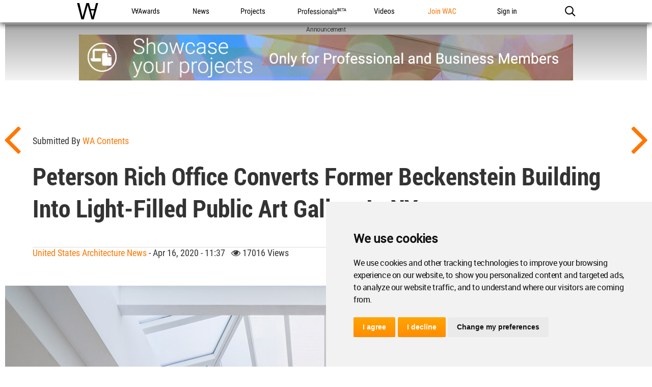

--- FILE ---
content_type: text/html; charset=UTF-8
request_url: https://worldarchitecture.org/architecture-news/efhhc/peterson-rich-office-converts-former-beckenstein-building-into-lightfilled-public-art-gallery-in-ny.html
body_size: 13822
content:
<!doctype html>
<html class="no-js" lang="en" dir="ltr">
<head>
    <link rel="canonical" href="https://worldarchitecture.org/architecture-news/efhhc/peterson-rich-office-converts-former-beckenstein-building-into-lightfilled-public-art-gallery-in-ny.html">
    <base href='https://worldarchitecture.org/'/>
    <meta charset="utf-8">
    <meta http-equiv="Cache-Control" content="max-age=31536000">
    <title>Peterson Rich Office converts former Beckenstein Building into light-filled public art gallery in NY</title>
    <meta name="description" content="The World Architecture Community has enabled architects around the globe to share, collaborate and showcase their work since 2006. The renowned WA Awards competition, which showcases the projects of our community members runs three times a year.">
    <link href="https://worldarchitecture.org/architecture-news/efhhc/peterson-rich-office-converts-former-beckenstein-building-into-lightfilled-public-art-gallery-in-ny.html" rel="alternate" hreflang="x-default">
    <link href="https://worldarchitecture.org/architecture-news/efhhc/peterson-rich-office-converts-former-beckenstein-building-into-lightfilled-public-art-gallery-in-ny.html" hreflang="en" rel="alternate">
    <meta http-equiv="Content-Language" content="en-us">
    <meta name="google-site-verification" content="SKhnOaz8dpNp6z_k-KR2K957FP5q9HmpdbTvcyZfAyw">
    <meta name="alexaVerifyID" content="GeWat181U0YzA0F649bRViWudyM">
    <meta name="msvalidate.01" content="70CCCC7B77082FEFFB3A0387DB9DB081">
    <meta name="y_key" content="75c7c7af3760a884">
    <meta name="p:domain_verify" content="94f7e265349fe4e35dc7b43619343bce">
    <meta name="_mg-domain-verification" content="a11cc34881236901e5f66a1fb3574a0f" />
    <meta property="fb:app_id" content="578816878961081">
    <meta name="robots" content="index, follow">
    <meta name="googlebot" content="index, follow">
    <meta name="classification" content="architecture">
    <meta name="viewport" content="width=device-width, initial-scale=1.0, minimal-ui">
    <meta http-equiv="X-UA-Compatible" content="IE=edge,chrome=1"> 
    <style type="text/css">
                @import url('https://worldarchitecture.org/v3folder/www_innocent/cdn.worldarchitecture.org/js-css/css/bootstrap.css');
                @import url('https://worldarchitecture.org/v3folder/WAC-2017/CSS/font-awesome.min.css?v=1.02');
        @import url('https://worldarchitecture.org/v3folder/WAC-2017/CSS/WAC2017.css?v=1.10');
        @import url('https://worldarchitecture.org/v3folder/WAC-2017/CSS/WACNav.css?v=1.16');
        @import url('https://worldarchitecture.org/v3folder/WAC-2017/CSS/WACFooter.css');
    </style>  
    <script src="https://worldarchitecture.org/v3folder/WAC-2017/Scripts/WACHead.js" type="text/javascript" charset="utf-8"></script>
    <script src="https://worldarchitecture.org/wac/svs/jvscrpt/wa-tools.js?v=3.58"></script>
    <script src="https://worldarchitecture.org/wac/svs/jvscrpt/jquery.min.js"></script>
            <meta name="title" property="og:title" content="Peterson Rich Office converts former Beckenstein Building into light-filled public art gallery in NY">
    <meta name="description" property="og:description" content="World Architecture Community News - Peterson Rich Office converts former Beckenstein Building into light-filled public art gallery in NY">
    <meta name="url" property="og:url" content="https://worldarchitecture.org/architecture-news/efhhc/peterson-rich-office-converts-former-beckenstein-building-into-lightfilled-public-art-gallery-in-ny.html">
    <meta name="locale" property="og:locale" content="en_EU">
    <meta name="image" property="og:image" content="https://worldarchitecture.org/files/ampcimg/?file=pro_perrotin_0123.jpg">
    <meta name="type" property="og:type" content="website">
    <meta name="site_name" property="og:site_name" content="World Architecture Community">
    <meta name="twitter:card" content="summary_large_image">
    <meta name="twitter:site" content="@wacommunity">
    <meta name="twitter:title" content="Peterson Rich Office converts former Beckenstein Building into light-filled public art gallery in NY">
    <meta name="twitter:description" content="World Architecture Community News - Peterson Rich Office converts former Beckenstein Building into light-filled public art gallery in NY">
    <meta name="twitter:image:src" content="https://worldarchitecture.org/files/ampcimg/?file=pro_perrotin_0123.jpg">
    <meta name="twitter:url" content="https://worldarchitecture.org/architecture-news/efhhc/peterson-rich-office-converts-former-beckenstein-building-into-lightfilled-public-art-gallery-in-ny.html">                                                                                                
    <meta name="twitter:domain" content="https://worldarchitecture.org/">
    <meta name="twitter:creator" content="@wacommunity">
    <script data-schema="newsarticle" type="application/ld+json">{"@context":"http://schema.org","@type":"NewsArticle","mainEntityOfPage": {"@type": "WebPage", "@id": ""},"headline": "Peterson Rich Office converts former Beckenstein Building into light-filled public art gallery in NY","image": ["https://worldarchitecture.org/files/ampcimg/?file=pro_perrotin_0123.jpg"],"datePublished": "2020-04-16T11:37:20-07:00","dateModified": "2020-04-16T11:37:20-07:00","author": {"@type": "Person","name":"WA Contents"},"publisher": {"@type": "Organization","name": "World Architecture Community","logo": {"@type": "ImageObject", "url": "https://worldarchitecture.org/v3folder/WAC-2017/Images/open-graph-logo.png"}}, "description": "World Architecture Community News - Peterson Rich Office converts former Beckenstein Building into light-filled public art gallery in NY"}</script>
        <script data-schema="organization" type="application/ld+json">{"@context":"http://schema.org","@type":"Organization","name":"worldarchitecture.org", "url":"https://worldarchitecture.org/","logo":"https://worldarchitecture.org/wac/svs/html/logo.gif","sameAs":["https://www.instagram.com/wacommunity/","https://vimeo.com/worldarchitecture","https://www.linkedin.com/company/world-architecture-community","https://www.facebook.com/WorldArchitectureCommunity/","https://www.twitter.com/wacommunity"]}</script>
    <link rel="apple-touch-icon" sizes="180x180" href="https://worldarchitecture.org/wac/favicons/apple-touch-icon.png?v=9BaxMYeWJ4">
    <link rel="icon" type="image/png" href="https://worldarchitecture.org/wac/favicons/favicon-32x32.png?v=9BaxMYeWJ4" sizes="32x32">
    <link rel="icon" type="image/png" href="https://worldarchitecture.org/wac/favicons/favicon-16x16.png?v=9BaxMYeWJ4" sizes="16x16">
    <link rel="manifest" href="https://worldarchitecture.org/wac/favicons/manifest.json?v=9BaxMYeWJ4">
    <link rel="mask-icon" href="https://worldarchitecture.org/wac/favicons/safari-pinned-tab.svg?v=9BaxMYeWJ4" color="#5bbad5">
    <link rel="shortcut icon" href="https://worldarchitecture.org/wac/favicons/favicon.ico?v=9BaxMYeWJ4">
    <meta name="apple-mobile-web-app-title" content="worldarchitecture">
    <meta name="application-name" content="worldarchitecture">
    <meta name="theme-color" content="#ffffff">
    <link rel="alternate" type="application/rss+xml" title="RSS 2.0" href="/feed">
    <link rel="alternate" type="application/rss+xml" title="RSS .92" href="/feed">
    <link title="world architecture" rel="search" type="application/opensearchdescription+xml" href="https://worldarchitecture.org/wac/search/opensearch.xml">  
    <script type="application/ld+json">{"@context":"http://schema.org","@type":"WebSite","url":"https://worldarchitecture.org/","potentialAction":{"@type":"SearchAction","target":"https://worldarchitecture.org/search/?q={search_term_string}","query-input":"required name=search_term_string"}}</script>
    <script type="text/javascript">function changethiscolor(idi){if (idi==2 || idi==4) {document.getElementById('eduntce').style.color='yellow'} else {document.getElementById('eduntce').style.color='white'}} function changethisnotice(idi,ibi,ici){if (idi==2 || idi==4) {document.getElementById(ibi).style.display='inline-block';} else {document.getElementById(ibi).style.display='none';}}</script>
    <style type="text/css">.fa-arrow-up{font-size:3em !important;padding-right:0.5em !important}</style>
    <style type="text/css">@media screen and (min-width: 1360px) {#short-list-wrapper{max-width: 1280px !important;}#short-list-wrapper div.shortlist-leftcol{width:20% !important;}#short-list-wrapper div.shortlist-rightcol{width:77% !important;}#short-list-wrapper img.shortlist-img {max-height:800px !important;}.blog-photo-stream .list-unstyled li{width: 190px !important;}}#short-list-wrapper .offblue {background: linear-gradient(180deg,#F4F4F4,#acdbfd) !important;}#short-list-wrapper img{width:100% !important; height:auto !important}</style>
    <script>$(document).ready(function(){$('.se-pre-con').fadeOut('slow');});</script>
    <style>#topcontrol{bottom:50px!important}a.fl_flip_button,a.fl_profile_button{color:#fff!important;text-decoration:none!important;line-height:0em!important;font-family:'Roboto Condensed Regular',Helvetica,sans-serif!important;font-size:0em!important;font-weight:normal!important;text-indent:0px!important;padding-right:0px!important;background-color:transparent!important;border:solid 0px #ccc!important;height:0px!important;box-sizing:content-box!important;-webkit-border-radius:0em!important;-moz-border-radius:0em!important;border-radius:0em!important;background-image:none!important;background:url('https://worldarchitecture.org/cdnwaeu/img/flipboardsquare.png') no-repeat scroll center bottom / cover ! important;width:36px!important; height:36px!important;margin-left:8px!important;margin-top:-5px!important;margin-bottom:0px!important;position:absolute;top:10px;}a.fl_flip_button b,a.fl_profile_button b,a.fl_flip_button b,a.fl_profile_button b{display:none !important;visibility:hidden !important}a.fl_flip_button:hover,a.fl_profile_button:hover{color:#fff!important;text-decoration:none!important;line-height:0em!important;font-family:'Roboto Condensed Regular',Helvetica,sans-serif!important;font-size:0em!important;font-weight:normal!important;text-indent:0px!important;padding-right:0px!important;background-color:transparent!important;border:solid 0px #ccc!important;height:0px!important;box-sizing:content-box!important;-webkit-border-radius:0em!important;-moz-border-radius:0em!important;border-radius:0em!important;background-image:none!important;background:url('https://worldarchitecture.org/cdnwaeu/img/flipboardsquarehover.png') no-repeat scroll center bottom / cover ! important;width:36px!important; height:36px!important;margin-left:8px!important;margin-top:-5px!important;margin-bottom:0px!important;position:absolute;top:10px;}iframe,article .newsimgp,p.newsimgp,embed,object{width:100% !important;min-width:100% !important;max-width:100% !important;margin-bottom:40px !important}</style>
        <script>
    /* To Title Case 2.1 – http://individed.com/code/to-title-case/ * Copyright 2008–2013 David Gouch. Licensed under the MIT License. */
    String.prototype.toTitleCase = function(){
    var smallWords = /^(a|an|and|as|at|but|by|en|for|if|in|nor|of|on|or|per|the|to|vs?\.?|via)$/i;
    return this.replace(/[A-Za-z0-9\u00C0-\u00FF]+[^\s-]*/g, function(match, index, title){
    if (index > 0 && index + match.length !== title.length && 
    match.search(smallWords) > -1 && title.charAt(index - 2) !== ":" && 
    (title.charAt(index + match.length) !== '-' || title.charAt(index - 1) === '-') && 
    title.charAt(index - 1).search(/[^\s-]/) < 0) {return match.toLowerCase();}
    if (match.substr(1).search(/[A-Z]|\../) > -1) {return match;}
    return match.charAt(0).toUpperCase() + match.substr(1);
    });};</script>
    <script src="https://worldarchitecture.org/wac/svs/jvscrpt/blob.js"></script>
    <script src="https://worldarchitecture.org/wac/svs/jvscrpt/FileSaver.min.js"></script>
    <script>$(':radio').change(function(){$('.choice').text( this.value + ' stars' );} ); function jqpostr(idi){$('#wactvmsj').html(idi); $('#modalresp').html('');}</script>

    <!-- Tracking Codes -->
    <!-- Google tag (gtag.js) -->
        <script async src="https://www.googletagmanager.com/gtag/js?id=UA-41251461-1"></script>
    <script>
    window.dataLayer = window.dataLayer || [];
    function gtag(){dataLayer.push(arguments);}
    gtag('js', new Date());
             
    gtag('config', 'UA-41251461-1');
    gtag('config', 'G-TE9TQ0NKLW');
    </script>
    <!-- Google tag (gtag.js) -->  
    <!-- Tracking Codes -->
    
    <!-- If the user is a pro user, adverts not to be displayed -->
        <!-- adverts code -->
    <script src="https://pagead2.googlesyndication.com/pagead/js/adsbygoogle.js?client=ca-pub-8598078755360668" crossorigin="anonymous"></script>
    <!-- adverts code -->
    
</head>
<body class="page-home ac-nav-overlap">
    <div class="se-pre-con"></div>

        <style>#ac-globalnav .ac-gn-link-professionals_beta{background-size:95px 44px;background-image:url(//worldarchitecture.org/v3folder/WAC-2017/Images/ProfessionalsBeta_01.svg);background-origin:content-box;width:6.75em;max-width:85px}#ac-globalnav.no-svg .ac-gn-link-professionals_beta{background-image:url(//worldarchitecture.org/v3folder/WAC-2017/Images/ProfessionalsBeta_01.png)}@media only screen and (max-width:767px){#ac-globalnav .ac-gn-link-professionals_beta{background-size:95px 44px;background-repeat:no-repeat;background-image:url(//worldarchitecture.org/v3folder/WAC-2017/Images/ProfessionalsBeta_01.svg)}#ac-globalnav.no-svg .ac-gn-link-professionals_beta{background-image:url(//worldarchitecture.org/v3folder/WAC-2017/Images/ProfessionalsBeta_01.png)}}</style>
    <!-- NAV -->
    <input type="checkbox" id="ac-gn-menustate" class="ac-gn-menustate">
    <nav id="ac-globalnav" class="no-js" role="navigation" aria-label="Global Navigation" data-hires="false" dir="ltr">
        <div class="ac-gn-content">
            <ul class="ac-gn-header">
                <li class="ac-gn-item ac-gn-menuicon">
                    <label class="ac-gn-menuicon-label" for="ac-gn-menustate" aria-hidden="true">
                        <span class="ac-gn-menuicon-bread ac-gn-menuicon-bread-top"><span class="ac-gn-menuicon-bread-crust ac-gn-menuicon-bread-crust-top"></span></span>
                        <span class="ac-gn-menuicon-bread ac-gn-menuicon-bread-bottom"><span class="ac-gn-menuicon-bread-crust ac-gn-menuicon-bread-crust-bottom"></span></span>
                    </label>
                    <a href="#ac-gn-menustate" class="ac-gn-menuanchor ac-gn-menuanchor-open" id="ac-gn-menuanchor-open"><span class="ac-gn-menuanchor-label">Open Menu</span></a> 
                    <a href="#" class="ac-gn-menuanchor ac-gn-menuanchor-close" id="ac-gn-menuanchor-close"><span class="ac-gn-menuanchor-label">Close Menu
                    </span></a>
                </li>
                <li class="ac-gn-item ac-gn-wac">
                    <a class="ac-gn-link ac-gn-link-wac" href="https://worldarchitecture.org/" id="ac-gn-firstfocus-small"><span class="ac-gn-link-text">World Architecture Community</span></a>
                </li>
                            </ul>
            <ul class="ac-gn-list"> 
                <li class="ac-gn-item ac-gn-wac">
                    <a class="ac-gn-link ac-gn-link-wac" href="https://worldarchitecture.org/" id="ac-gn-firstfocus"><span class="ac-gn-link-text">WAC</span></a>
                </li> 
                <li class="ac-gn-item ac-gn-item-menu ac-gn-awards">
                    <a class="ac-gn-link ac-gn-link-awards" href="https://worldarchitecture.org/architecture-awards/"><span class="ac-gn-link-text">WA Awards</span></a>
                </li>
                <li class="ac-gn-item ac-gn-item-menu ac-gn-news">
                    <a class="ac-gn-link ac-gn-link-news" href="https://worldarchitecture.org/architecture-news/"><span class="ac-gn-link-text">News</span></a>
                </li>
                <li class="ac-gn-item ac-gn-item-menu ac-gn-projects">
                    <a class="ac-gn-link ac-gn-link-projects" href="https://worldarchitecture.org/architecture-projects/"><span class="ac-gn-link-text">Projects</span></a>
                </li> 
                <li class="ac-gn-item ac-gn-item-menu ac-gn-professionals_beta">
                    <a class="ac-gn-link ac-gn-link-professionals_beta" href="https://worldarchitecture.org/professionals/"><span class="ac-gn-link-text">Professionals</span></a>
                </li>
                                 <li class="ac-gn-item ac-gn-item-menu ac-gn-videos">
                    <a class="ac-gn-link ac-gn-link-videos" href="https://worldarchitecture.org/architecture-videos/"><span class="ac-gn-link-text">Videos</span></a>
                </li> 
                                
                                <li class="ac-gn-item ac-gn-item-menu ac-gn-joinwac">
                    <a class="ac-gn-link ac-gn-link-joinwac-orange" href="https://worldarchitecture.org/main/login/signup/"><span class="ac-gn-link-text">Join WAC</span></a>
                </li>
                <li class="ac-gn-item ac-gn-item-menu ac-gn-signin">
                    <a class="ac-gn-link ac-gn-link-signin" href="https://worldarchitecture.org/main/login/signin/"><span class="ac-gn-link-text">Sign in</span></a>
                </li>
                                <li class="ac-gn-item ac-gn-item-menu ac-gn-search" role="search">
                    <a class="ac-gn-link ac-gn-link-search" href="https://worldarchitecture.org/search/" data-analytics-title="search" data-analytics-click="search" aria-label="Search worldarchitecture.org"><span class="ac-gn-search-placeholder" aria-hidden="true">Search on World Architecture</span></a>
                </li>
                            </ul>
            <aside id="ac-gn-searchview" class="ac-gn-searchview" role="search" data-analytics-region="search">
                <div class="ac-gn-searchview-content">
                    <form id="ac-gn-searchform" class="ac-gn-searchform" method="get" action="/search/">
                        <div class="ac-gn-searchform-wrapper">
                            <input id="ac-gn-searchform-input" class="ac-gn-searchform-input" type="text" name="q" aria-label="Search worldarchitecture.org" placeholder="Start typing..." data-placeholder-long="Search for Projects, Architects and Architecture News" autocorrect="off" autocapitalize="off" autocomplete="off" spellcheck="false">
                            <button id="ac-gn-searchform-submit" class="ac-gn-searchform-submit" type="submit" disabled aria-label="Submit"></button>
                            <button id="ac-gn-searchform-reset" class="ac-gn-searchform-reset" type="reset" disabled aria-label="Clear Search"></button>
                        </div>
                    </form>
                    <aside id="ac-gn-searchresults" class="ac-gn-searchresults" data-string-quicklinks="Quick Links" data-string-suggestions="Suggested Searches" data-string-noresults="Hit enter to search."></aside>
                </div>
                <button id="ac-gn-searchview-close" class="ac-gn-searchview-close" aria-label="Close Search"><span class="ac-gn-searchview-close-wrapper"><span class="ac-gn-searchview-close-left"></span><span class="ac-gn-searchview-close-right"></span></span></button>
            </aside>
            <aside class="ac-gn-userview" data-analytics-region="user">
                <div class="ac-gn-userview-scrim">
                    <span class="ac-gn-userview-caret ac-gn-userview-caret-small"></span>
                </div>
                <div class="ac-gn-userview-content" id="ac-gn-userview-content"></div>
            </aside>
        </div>
        
                
    </nav>
    <!-- END NAV -->    
    <div id="ac-gn-curtain" class="ac-gn-curtain"></div>
    <div id="ac-gn-placeholder" class="ac-nav-placeholder"></div>
    <script type="text/javascript" src="https://worldarchitecture.org/v3folder/WAC-2017/Scripts/WACGlobalNav.js"></script>

<style type="text/css">.instagram-media{display: flex !important;width: 100% !important;max-width: 550px !important;min-width: 326px !important;margin: 1em auto !important;}</style>
                <div class="navigation">
                                                            <div id="soimg"><a href="https://worldarchitecture.org/architecture-news/efhhp/15-movies-worth-watching-in-the-quarantine.html" title="Prev"></a></div>
                     
                                                                                <div id="saimg"><a href="https://worldarchitecture.org/architecture-news/efhhe/aia-publishes-architect-s-guide-to-business-continuity.html" title="Next"></a></div>
                                                        </div>
                <div class="article-wrapper">
                    <div class="adv1WA1440" id="banner_a"></div>
                    <article>
                        <div class="article">
                                                                                    <h2>Submitted by <a href="https://worldarchitecture.org/profiles/hephp/wa-contents-profile-page.html" title="Submitted by WA Contents">WA Contents</a></h2>
                                                        <h1 class="title">Peterson Rich Office converts former Beckenstein Building into light-filled public art gallery in NY</h1>
                            
                            <h2 class="overline"> 
                                                                <a target="_self" href="https://worldarchitecture.org/all-countries/united-states">United States Architecture News</a> - Apr 16, 2020 - 11:37 &nbsp; <i class="fa fa-eye" title="reads"></i> 17016 views
                                                                <div id="social-box">
                                                            <a rel="nofollow" class="social-icon"  href="javascript:void(0);" title="Share on Twitter" onclick="gaTrack('https://worldarchitecture.org/share/?url=https%3A%2F%2Fworldarchitecture.org%2Farchitecture-news%2Fefhhc%2Fpeterson-rich-office-converts-former-beckenstein-building-into-lightfilled-public-art-gallery-in-ny.html&amp;title=Peterson+Rich+Office+converts+former+Beckenstein+Building+into+light-filled+public+art+gallery+in+NY&amp;shrtooo=tw', 'Share on Twitter ');pencac('https://worldarchitecture.org/share/?url=https%3A%2F%2Fworldarchitecture.org%2Farchitecture-news%2Fefhhc%2Fpeterson-rich-office-converts-former-beckenstein-building-into-lightfilled-public-art-gallery-in-ny.html&amp;title=Peterson+Rich+Office+converts+former+Beckenstein+Building+into+light-filled+public+art+gallery+in+NY&amp;shrtooo=tw',720,400)"><i class="fa fa-twitter-square"></i></a>
                                    <a rel="nofollow" class="social-icon"  href="javascript:void(0);" title="Share on Facebook" onclick="gaTrack('https://worldarchitecture.org/share/?url=https%3A%2F%2Fworldarchitecture.org%2Farchitecture-news%2Fefhhc%2Fpeterson-rich-office-converts-former-beckenstein-building-into-lightfilled-public-art-gallery-in-ny.html&amp;title=Peterson+Rich+Office+converts+former+Beckenstein+Building+into+light-filled+public+art+gallery+in+NY&amp;shrtooo=fb', 'Share on Facebook ');pencac('https://worldarchitecture.org/share/?url=https%3A%2F%2Fworldarchitecture.org%2Farchitecture-news%2Fefhhc%2Fpeterson-rich-office-converts-former-beckenstein-building-into-lightfilled-public-art-gallery-in-ny.html&amp;title=Peterson+Rich+Office+converts+former+Beckenstein+Building+into+light-filled+public+art+gallery+in+NY&amp;shrtooo=fb',720,400)"><i class="fa fa-facebook-square"></i></a>
                                    <a rel="nofollow" class="social-icon"  href="javascript:void(0);" title="Share on LinkedIn" onclick="gaTrack('https://worldarchitecture.org/share/?url=https%3A%2F%2Fworldarchitecture.org%2Farchitecture-news%2Fefhhc%2Fpeterson-rich-office-converts-former-beckenstein-building-into-lightfilled-public-art-gallery-in-ny.html&amp;title=Peterson+Rich+Office+converts+former+Beckenstein+Building+into+light-filled+public+art+gallery+in+NY&amp;shrtooo=li', 'Share on LinkedIn ');pencac('https://worldarchitecture.org/share/?url=https%3A%2F%2Fworldarchitecture.org%2Farchitecture-news%2Fefhhc%2Fpeterson-rich-office-converts-former-beckenstein-building-into-lightfilled-public-art-gallery-in-ny.html&amp;title=Peterson+Rich+Office+converts+former+Beckenstein+Building+into+light-filled+public+art+gallery+in+NY&amp;shrtooo=li',720,400)"><i class="fa fa-linkedin-square"></i></a>
                                    <a rel="nofollow" class="social-icon"  href="javascript:void(0);" title="Share on Pinterest" onclick="gaTrack('https://worldarchitecture.org/share/?url=https%3A%2F%2Fworldarchitecture.org%2Farchitecture-news%2Fefhhc%2Fpeterson-rich-office-converts-former-beckenstein-building-into-lightfilled-public-art-gallery-in-ny.html&amp;media=https://worldarchitecture.org/files/ampcimg/?file=pro_perrotin_0123.jpg&amp;shrtooo=pin', 'Share on Pinterest ');pencac('https://worldarchitecture.org/share/?url=https%3A%2F%2Fworldarchitecture.org%2Farchitecture-news%2Fefhhc%2Fpeterson-rich-office-converts-former-beckenstein-building-into-lightfilled-public-art-gallery-in-ny.html&amp;media=https://worldarchitecture.org/files/ampcimg/?file=pro_perrotin_0123.jpg&amp;shrtooo=pin',720,400)"><i class="fa fa-pinterest-square"></i></a>
               
                        <link rel="stylesheet" href="https://worldarchitecture.org/v3folder/WAC-2017/Fonts/FontAwesome5/css/fontawesome.min.css">
            <link rel="stylesheet" href="https://worldarchitecture.org/v3folder/WAC-2017/Fonts/FontAwesome5/css/brands.css"> 
            <a rel="nofollow" class="social-icon"  href="javascript:void(0);" title="Add this page to a Flipboard Magazine" onclick="gaTrack('https://worldarchitecture.org/share/?url=https%3A%2F%2Fworldarchitecture.org%2Farchitecture-news%2Fefhhc%2Fpeterson-rich-office-converts-former-beckenstein-building-into-lightfilled-public-art-gallery-in-ny.html&amp;media=https://worldarchitecture.org/files/ampcimg/?file=pro_perrotin_0123.jpg&amp;shrtooo=fib', 'Add this page to a Flipboard Magazine ');pencac('https://worldarchitecture.org/share/?url=https%3A%2F%2Fworldarchitecture.org%2Farchitecture-news%2Fefhhc%2Fpeterson-rich-office-converts-former-beckenstein-building-into-lightfilled-public-art-gallery-in-ny.html&amp;media=https://worldarchitecture.org/files/ampcimg/?file=pro_perrotin_0123.jpg&amp;shrtooo=fib',720,400)"><i class="fab fa-flipboard"></i></a>
                                                <span id="ajaxfavekle45113"><a id="linkfavekle45113" class="fav-icon" data-value="" href="javascript:void(0);" title="+ Add to my favorites" onclick="addFavorite('','45113','3')"><i class="fa fa-heart" ></i></a></span>

                                </div>
                            </h2>   
                            <div class="content">
                                <!DOCTYPE html PUBLIC "-//W3C//DTD HTML 4.0 Transitional//EN" "http://www.w3.org/TR/REC-html40/loose.dtd">
<html><body><p class="newsimgp"><img alt="Peterson Rich Office converts former Beckenstein Building into light-filled public art gallery in NY" class="fr-fic fr-dii lazy" data-src="https://worldarchitecture.org/cdnimgfiles/extuploadc/pro_perrotin_0123.jpg"></p><p>Brooklyn-based interdisciplinary design studio <a rel="nofollow" class="stnurl" target="_blank" href="http://www.pro-arch.com/">Peterson Rich Office</a> has converted former Beckenstein Building on the Lower East Side in New York into a light-filled public art gallery for <a rel="nofollow" class="stnurl" target="_blank" href="https://www.perrotin.com/">Perrotin</a>, a contemporary art gallery founded by Emmanuel Perrotin in 1990.</p><p>The 3,160-square-metre transformation is Peterson Rich Office's first public art gallery completed for Perrotin's New York flagship, which involved the complete adaptive reuse and redesign of The Beckenstein Building.&nbsp;</p><p>Constructed in 1890 and located at 130 Orchard Street on the Lower East Side, the building has evolved from residential lofts to commercial use.</p><p>The revised version of the building now functions as an open, flexible contemporary art gallery and workspace. Because of its scale and varied uses, the building functions more like an institution than a commercial art gallery. The designers successfully combined black and white to narrate the exhibited objects and pieces in a smooth language.&nbsp;</p><p class="newsimgp"><img alt="Peterson Rich Office converts former Beckenstein Building into light-filled public art gallery in NY" class="fr-fic fr-dii lazy" data-src="https://worldarchitecture.org/cdnimgfiles/extuploadc/pro_perrotin_0485.jpg"></p><p>"Perrotin's space has come to life aesthetically and operationally, with a range of programming that extends from the grand floor galleries and bookstore, to the 6th floor rooftop terrace," said Miriam Peterson and Nathan Rich, co-founders of Peterson Rich Office.&nbsp;</p><p>"The building's full transformation centers around addressing the vibrant street life of the Lower East Side, and inviting the public to interact with art at all times of day and night. Inside and out, the design sets the stage for a diverse range of exhibitions and events, blurring the lines between art gallery and institution," the designers added.&nbsp;</p><p class="newsimgp"><img alt="Peterson Rich Office converts former Beckenstein Building into light-filled public art gallery in NY" class="fr-fic fr-dii lazy" data-src="https://worldarchitecture.org/cdnimgfiles/extuploadc/pro_perrotin_0545.jpg"></p><p>Over the past decade, art galleries have played a central role in the changing character of the Lower East Side. There are fifteen times as many galleries in the neighborhood today as there were ten years ago.&nbsp;</p><p class="newsimgp"><img alt="Peterson Rich Office converts former Beckenstein Building into light-filled public art gallery in NY" class="fr-fic fr-dii lazy" data-src="https://worldarchitecture.org/cdnimgfiles/extuploadc/pro_perrotin_0169.jpg"></p><p>Where as the vast majority of these spaces occupy small 300-500 ft2 tenement storefronts, Perrotin has the largest exhibition space, representing a dramatic shift in the neighborhood from small storefront exhibitions, to museum scale, multi programmed, mega- galleries.</p><p>Although it is a private art gallery, Perrotin is a very public building &mdash; unlike many museums, it is free and open to all. A radical transformation of the existing flat terra cotta arch structural system was required to maximize open floor space, to connect all three floors of exhibition space, and to take advantage of the unusually high ceilings.</p><p class="newsimgp"><img alt="Peterson Rich Office converts former Beckenstein Building into light-filled public art gallery in NY" class="fr-fic fr-dii lazy" data-src="https://worldarchitecture.org/cdnimgfiles/extuploadc/pro_perrotin_0233.jpg"></p><p>The building includes five exhibition spaces, and more than 1,858 square meters of public space. A dedicated stair built from half-inch blackened steel plate provides continuity and circulation and features a three-story atrium for sculpture display.&nbsp;</p><p>A bookstore on the ground floor addresses the street and engages different markets than a typical art gallery, while a rooftop garden is used for events.</p><p class="newsimgp"><img alt="Peterson Rich Office converts former Beckenstein Building into light-filled public art gallery in NY" class="fr-fic fr-dii lazy" data-src="https://worldarchitecture.org/cdnimgfiles/extuploadc/pro_perrotin_0648.jpg"></p><p>"Historically, the many international Perrotin spaces light artworks with sunlight. For the New York flagship was critical that the architects create a lighting strategy that felt continuous with the other galleries," continued the studio.</p><p class="newsimgp"><img alt="Peterson Rich Office converts former Beckenstein Building into light-filled public art gallery in NY" class="fr-fic fr-dii lazy" data-src="https://worldarchitecture.org/cdnimgfiles/extuploadc/pro_perrotin_0959.jpg"></p><p>The challenge was that 2 out of the 3 floors have no exposure to sunlight. As a result Peterson Rich Office collaborated with Pierce Lighting Studio on developing a bespoke and highly specific lighting strategy that would mimic even, non-directional sunlight, but maintain flexibility for spot lighting individual works.</p><p class="newsimgp"><img alt="Peterson Rich Office converts former Beckenstein Building into light-filled public art gallery in NY" class="fr-fic fr-dii lazy" data-src="https://worldarchitecture.org/cdnimgfiles/extuploadc/pro_perrotin_0979.jpg"></p><p class="newsimgp"><img alt="Peterson Rich Office converts former Beckenstein Building into light-filled public art gallery in NY" class="fr-fic fr-dii lazy" data-src="https://worldarchitecture.org/cdnimgfiles/extuploadc/pro_perrotin_1045.jpg"></p><p>Their work started with the existing building, which is historic and structured with terra cotta arch slabs. For the new gallery ceilings Peterson Rich Office rebuilt the arches, not just to function structurally, but to conceal all of the complex infrastructure required in the gallery ceiling including sprinklers, hanging points, security systems, power, and most of all lighting.&nbsp;</p><p>The arch then became a surface for projecting daylight color LEDs. The soft curve of the arches evenly reflected light back to the gallery floor, creating an even wash across the gallery spaces.</p><p class="newsimgp"><img alt="Peterson Rich Office converts former Beckenstein Building into light-filled public art gallery in NY" class="fr-fic fr-dii lazy" data-src="https://worldarchitecture.org/cdnimgfiles/extuploadc/pro_perrotin_1184.jpg"></p><p>The lights can be dimmed to 0%, and if there is a need for directional spot lights, Peterson Rich Office concealed lighting track within the base of each ceiling arch.</p><p class="newsimgp"><img alt="Peterson Rich Office converts former Beckenstein Building into light-filled public art gallery in NY" class="fr-fic fr-dii lazy" data-src="https://worldarchitecture.org/cdnimgfiles/extuploadc/pro_perrotin_1243.jpg"></p><p>This means the gallery can accommodate any type of installation. Since fully opening in 2018 Perrotin has exhibited sculpture, installation, video, performance, and traditional paintings.</p><p class="newsimgp"><img alt="Peterson Rich Office converts former Beckenstein Building into light-filled public art gallery in NY" class="fr-fic fr-dii lazy" data-src="https://worldarchitecture.org/cdnimgfiles/extuploadc/pro_perrotin_1381.jpg"></p><p>The arches provided a lighting strategy that is both maximally flexible and architecturally distinctive.</p><p class="newsimgp"><img alt="Peterson Rich Office converts former Beckenstein Building into light-filled public art gallery in NY" class="fr-fic fr-dii lazy" data-src="https://worldarchitecture.org/cdnimgfiles/extuploadc/pro_perrotin_1396.jpg"></p><p class="newsimgp"><img alt="Peterson Rich Office converts former Beckenstein Building into light-filled public art gallery in NY" class="fr-fic fr-dii lazy" data-src="https://worldarchitecture.org/cdnimgfiles/extuploadc/pro_perrotin_1531.jpg"></p><p class="newsimgp"><img alt="Peterson Rich Office converts former Beckenstein Building into light-filled public art gallery in NY" class="fr-fic fr-dii lazy" data-src="https://worldarchitecture.org/cdnimgfiles/extuploadc/pro_perrotin_2055.jpg"></p><p class="newsimgp"><img alt="Peterson Rich Office converts former Beckenstein Building into light-filled public art gallery in NY" class="fr-fic fr-dii lazy" data-src="https://worldarchitecture.org/cdnimgfiles/extuploadc/00_galerieperrotin_plan1.jpg"></p><p>Plan 1</p><p class="newsimgp"><img alt="Peterson Rich Office converts former Beckenstein Building into light-filled public art gallery in NY" class="fr-fic fr-dii lazy" data-src="https://worldarchitecture.org/cdnimgfiles/extuploadc/00_galerieperrotin_plan3.jpg"></p><p>Plan 3</p><p class="newsimgp"><img alt="Peterson Rich Office converts former Beckenstein Building into light-filled public art gallery in NY" class="fr-fic fr-dii lazy" data-src="https://worldarchitecture.org/cdnimgfiles/extuploadc/00_galerieperrotinsection.jpg"></p><p>Section</p><p class="newsimgp"><img alt="Peterson Rich Office converts former Beckenstein Building into light-filled public art gallery in NY" class="fr-fic fr-dii lazy" data-src="https://worldarchitecture.org/cdnimgfiles/extuploadc/galerieperrotinaxonfinal.jpg"></p><p>Axonometric drawing</p><p class="newsimgp"><img alt="Peterson Rich Office converts former Beckenstein Building into light-filled public art gallery in NY" class="fr-fic fr-dii lazy" data-src="https://worldarchitecture.org/cdnimgfiles/extuploadc/perrotinaxo01.jpg"></p><p>Axonometric drawing - areal</p><p><strong>Project facts</strong></p><p><strong>Location:</strong> 130 Orchard Street, Lower East Side, New York, NY, USA<br><strong>Program:&nbsp;</strong>Galleries, Retail Shop, Creative Workspace<br><strong>Gallery Floor Area:&nbsp;</strong>34,000 ft2 / 3,160 m2 total with 20,000 ft2 / 1,858 m2 (75%) galleries<br><strong>Building Height:&nbsp;</strong>6 stories; 86 ft / 26 m<br><strong>Building Footprint:&nbsp;</strong>67 ft. / 20.4 m wide x 88 ft. / 26.8 m deep<br><strong>Project Dates:&nbsp;</strong>Commenced 2016; Groundbreaking 2017; Gallery Opening 2018; Completion 2019<br><strong>Project Team:&nbsp;</strong>PRO&mdash;Peterson Rich Office - Architecture &amp; Interiors; Silman - Structural Engineering; ABS Engineering - MEP Engineering; Pierce Lighting Studio - Lighting; Riverside Builders - General Contractor<br><strong>Project Scope:&nbsp;</strong>Facade Restoration, Interior Architecture, Consultant Coordination, Construction Administration, Artist Collaboration&nbsp;</p><p>All images &copy; <a rel="nofollow" class="stnurl" target="_blank" href="https://rafaelgamo.com">Rafael Gamo</a>&nbsp;</p><p>All drawings &copy; Peterson Rich Office</p><p>&gt; via <a rel="nofollow" class="stnurl" target="_blank" href="http://www.pro-arch.com/">Peterson Rich Office</a></p><script defer src="https://static.cloudflareinsights.com/beacon.min.js/vcd15cbe7772f49c399c6a5babf22c1241717689176015" integrity="sha512-ZpsOmlRQV6y907TI0dKBHq9Md29nnaEIPlkf84rnaERnq6zvWvPUqr2ft8M1aS28oN72PdrCzSjY4U6VaAw1EQ==" data-cf-beacon='{"version":"2024.11.0","token":"9d4369e95e9f4ecfb63bd53c705278aa","r":1,"server_timing":{"name":{"cfCacheStatus":true,"cfEdge":true,"cfExtPri":true,"cfL4":true,"cfOrigin":true,"cfSpeedBrain":true},"location_startswith":null}}' crossorigin="anonymous"></script>
</body></html>
                                
                                                            </div>
                        </div>
                    </article>         
                                        <hr>
                    <div id="wrapper">
                        <div class="fp-boxes offwhite flexi-even">
                            <h1>Other readers also found these interesting...</h1>
                            <div class="flex-container">
                                                                                                                                <div class="flex-item flexi" onclick="location.href='https://worldarchitecture.org/architecture-news/fppnc/kistefos-museum-selects-christ-gantenbein-to-design-a-new-museum-building-in-norway.html'"><div class="back-image lazy" data-src="https://worldarchitecture.org/imgcache/mnews-leadimage134.jpg"><a href="https://worldarchitecture.org/architecture-news/fppnc/kistefos-museum-selects-christ-gantenbein-to-design-a-new-museum-building-in-norway.html"><div class="news-caption">Kistefos Museum selects Christ & Gantenbein to design a new museum building in Norway </div></a><div class="news-data"><i class="fa fa-calendar"></i> Jan 05, 2026 • <i class="fa fa-eye"></i> 2325</div></div></div>
                                                                                                                                                                <div class="flex-item flexi" onclick="location.href='https://worldarchitecture.org/architecture-news/fppvm/lina-ghotmeh-to-design-major-expansion-for-mathaf-arab-museum-of-modern-art-in-doha.html'"><div class="back-image lazy" data-src="https://worldarchitecture.org/imgcache/mnews-mathafexteriorrendering.jpg"><a href="https://worldarchitecture.org/architecture-news/fppvm/lina-ghotmeh-to-design-major-expansion-for-mathaf-arab-museum-of-modern-art-in-doha.html"><div class="news-caption">Lina Ghotmeh to design major expansion for Mathaf: Arab Museum of Modern Art in Doha </div></a><div class="news-data"><i class="fa fa-calendar"></i> Jan 07, 2026 • <i class="fa fa-eye"></i> 2203</div></div></div>
                                                                                                                                                                <div class="flex-item flexi" onclick="location.href='https://worldarchitecture.org/architecture-news/fpppv/estudio-ignacio-urquiza-ana-paula-de-alba-completes-residence-in-mexican-forested-landscape.html'"><div class="back-image lazy" data-src="https://worldarchitecture.org/imgcache/mnews-06iua_avandaro_0290.jpg"><a href="https://worldarchitecture.org/architecture-news/fpppv/estudio-ignacio-urquiza-ana-paula-de-alba-completes-residence-in-mexican-forested-landscape.html"><div class="news-caption">ESTUDIO Ignacio Urquiza Ana Paula de Alba completes residence in Mexican forested landscape</div></a><div class="news-data"><i class="fa fa-calendar"></i> Jan 05, 2026 • <i class="fa fa-eye"></i> 1326</div></div></div>
                                                                                                                                                                <div class="flex-item flexi" onclick="location.href='https://worldarchitecture.org/architecture-news/fpczf/foster-partners-completes-hotly-anticipated-zayed-national-museum-in-abu-dhabi.html'"><div class="back-image lazy" data-src="https://worldarchitecture.org/imgcache/mnews-1550_fp987514.jpg"><a href="https://worldarchitecture.org/architecture-news/fpczf/foster-partners-completes-hotly-anticipated-zayed-national-museum-in-abu-dhabi.html"><div class="news-caption">Foster + Partners completes hotly anticipated Zayed National Museum in Abu Dhabi</div></a><div class="news-data"><i class="fa fa-calendar"></i> Jan 14, 2026 • <i class="fa fa-eye"></i> 1288</div></div></div>
                                                                                                                                                                <div class="flex-item flexi" onclick="location.href='https://worldarchitecture.org/architecture-news/fppcv/adjaye-associates-creates-a-pavilion-like-basketball-court-for-detroit.html'"><div class="back-image lazy" data-src="https://worldarchitecture.org/imgcache/mnews-rcw_insidebasketballcourt2-c-johndan.jpg"><a href="https://worldarchitecture.org/architecture-news/fppcv/adjaye-associates-creates-a-pavilion-like-basketball-court-for-detroit.html"><div class="news-caption">Adjaye Associates creates a pavilion-like basketball court for Detroit</div></a><div class="news-data"><i class="fa fa-calendar"></i> Jan 06, 2026 • <i class="fa fa-eye"></i> 1272</div></div></div>
                                                                                                                                                                <div class="flex-item flexi" onclick="location.href='https://worldarchitecture.org/architecture-news/fppmv/zaha-hadid-architects-unveils-vision-for-okinawa-hotel-with-innovative-harmony-and-craftsmanship.html'"><div class="back-image lazy" data-src="https://worldarchitecture.org/imgcache/mnews-05_zha_vertexhotel-nah_renderbynegativ.jpg"><a href="https://worldarchitecture.org/architecture-news/fppmv/zaha-hadid-architects-unveils-vision-for-okinawa-hotel-with-innovative-harmony-and-craftsmanship.html"><div class="news-caption">Zaha Hadid Architects unveils vision for Okinawa hotel with innovative harmony and craftsmanship</div></a><div class="news-data"><i class="fa fa-calendar"></i> Jan 12, 2026 • <i class="fa fa-eye"></i> 1097</div></div></div>
                                                                                            </div>
                        </div>
                    </div>                    
                    <div class="adv2WA1440" id="banner_c"></div>          
                                    </div>
                <script async src="https://platform.twitter.com/widgets.js" charset="utf-8"></script>
                <script async src="//www.instagram.com/embed.js"></script>                 
                <script>$(document).ready(function(){ 

                    // Choose the first <p> tag with the name of the Newssimgp Class, and then add the relevant HTML content for Banner B
                    $('.newsimgp:first').after('<div class="adv2WA1440" id="banner_b"></div>');

                    prefix_url = "https://worldarchitecture.org/";
                    //Showing the banner in type A
                    showBanner({typ: 2, imgtyp: 'horizontal', callback: 'banner_a', page: 'content_detail'});
                    //Showing the banner in type B
                    showBanner({typ: 3, imgtyp: 'horizontal', callback: 'banner_b', page: 'content_detail'});
                    //Showing the banner in type C
                    showBanner({typ: 4, imgtyp: 'horizontal', callback: 'banner_c', page: 'content_detail'});

                    //Arrange the Style values ​​of Banner B content
                    setTimeout(function() {
                        $('.adv2WA1440 .adwa1440').css('height', 'auto');
                        $('.adv2WA1440 img').css('margin', '10px auto');
                    }, 2000);




                 });</script>
                
        <style type="text/css">        
        .newsletter-title {position: absolute; top: 1%; left: 35%; transform: translate(-50%, -50%); color: white;background-color: #404040;width: 70%;padding: 9px 0px 10px 20px;font-size:23px;}
        .newsletter-cancel-button {top:-40px !important;}
        .newsletter-popup {padding:0px 0px 1.25em 0px !important;}
        @media screen and (max-width: 512px) {.newsletter-title {font-size: 15px !important;top:-2px !important;}}
    </style>
        <div class="modal fade" id="prvcsetModal" role="dialog">
        <div class="modal-dialog"><div class="modal-content"><div class="modal-body"><button type="button" class="close" data-dismiss="modal"><i class="fa fa-times" aria-hidden="true"></i></button><div id="modalprvcresp"></div></div></div></div>
    </div> 
       
    
    
        
     
  
    
<!-- Footer -->
    <footer id="ac-globalfooter" class="no-js" lang="en-US" data-analytics-region="global footer" role="contentinfo" aria-labelledby="ac-gf-label">
        <div class="ac-gf-content">
            <h2 class="ac-gf-label" id="ac-gf-label">World Architecture Community Footer</h2>
            <img src="https://worldarchitecture.org/v3folder/WAC-2017/Images/WA-logo.2015-01.svg" alt='' aria-label="World Architecture Community Logo">
            <div class="ac-gf-footer-motto">Founded in 2006, World Architecture Community provides <br>a unique environment for architects, academics and <br>students around the Globe to meet, share and compete.</div>
            <nav class="ac-gf-directory with-5-columns" aria-label="World Architecture Community Directory" role="navigation">
                <div class="ac-gf-directory-column"><input class="ac-gf-directory-column-section-state" type="checkbox" id="ac-gf-directory-column-section-state-getstarted">
                    <div class="ac-gf-directory-column-section">
                        <label class="ac-gf-directory-column-section-label" for="ac-gf-directory-column-section-state-getstarted"><h3 class="ac-gf-directory-column-section-title">Get Started</h3></label>
                        <a href="#ac-gf-directory-column-section-state-getstarted" class="ac-gf-directory-column-section-anchor ac-gf-directory-column-section-anchor-open"><span class="ac-gf-directory-column-section-anchor-label">Open Menu</span></a>
                        <a href="#" class="ac-gf-directory-column-section-anchor ac-gf-directory-column-section-anchor-close"><span class="ac-gf-directory-column-section-anchor-label">Close Menu</span></a>
                        <ul class="ac-gf-directory-column-section-list">
                            <li class="ac-gf-directory-column-section-item"><a class="ac-gf-directory-column-section-link" href="https://worldarchitecture.org/main/login/signup/">Sign Up</a> or <a class="ac-gf-directory-column-section-link" href="https://worldarchitecture.org/main/login/signin/">Sign In</a></li>
                            <li class="ac-gf-directory-column-section-item"><a class="ac-gf-directory-column-section-link" href="https://worldarchitecture.org/community/mypage/office-settings/join-pro/">Professional Membership</a></li>
                        </ul>
                    </div>
                    <input class="ac-gf-directory-column-section-state" type="checkbox" id="ac-gf-directory-column-section-state-awards">
                    <div class="ac-gf-directory-column-section">
                        <label class="ac-gf-directory-column-section-label" for="ac-gf-directory-column-section-state-awards"><h3 class="ac-gf-directory-column-section-title">WA Awards 10+5+X</h3></label>
                        <a href="#ac-gf-directory-column-section-state-awards" class="ac-gf-directory-column-section-anchor ac-gf-directory-column-section-anchor-open"><span class="ac-gf-directory-column-section-anchor-label">Open Menu</span></a>
                        <a href="#" class="ac-gf-directory-column-section-anchor ac-gf-directory-column-section-anchor-close"><span class="ac-gf-directory-column-section-anchor-label">Close Menu</span></a>
                        <ul class="ac-gf-directory-column-section-list">
                            <li class="ac-gf-directory-column-section-item"><a class="ac-gf-directory-column-section-link" href="https://worldarchitecture.org/architecture-awards/">About</a></li>
                            <li class="ac-gf-directory-column-section-item"><a class="ac-gf-directory-column-section-link" href="https://worldarchitecture.org/architecture-awards/?section=how-to-participate">How to Participate</a></li>
                            <li class="ac-gf-directory-column-section-item"><a class="ac-gf-directory-column-section-link" href="https://worldarchitecture.org/architecture-projects/awards-winners/">Winners</a></li>
                            <li class="ac-gf-directory-column-section-item"><a class="ac-gf-directory-column-section-link" href="https://worldarchitecture.org/architecture-awards-jury/">WA Awards Jury</a></li>
                        </ul>
                    </div>
                </div>
                <div class="ac-gf-directory-column">
                    <input class="ac-gf-directory-column-section-state" type="checkbox" id="ac-gf-directory-column-section-state-sections">
                    <div class="ac-gf-directory-column-section">
                        <label class="ac-gf-directory-column-section-label" for="ac-gf-directory-column-section-state-sections"><h3 class="ac-gf-directory-column-section-title">Sections</h3></label>
                        <a href="#ac-gf-directory-column-section-state-sections" class="ac-gf-directory-column-section-anchor ac-gf-directory-column-section-anchor-open"><span class="ac-gf-directory-column-section-anchor-label">Open Menu</span></a>
                        <a href="#" class="ac-gf-directory-column-section-anchor ac-gf-directory-column-section-anchor-close"><span class="ac-gf-directory-column-section-anchor-label">Close Menu</span></a>
                        <ul class="ac-gf-directory-column-section-list">
                            <li class="ac-gf-directory-column-section-item"><a class="ac-gf-directory-column-section-link" href="https://worldarchitecture.org/architecture-news/">News</a></li>
                            <li class="ac-gf-directory-column-section-item"><a class="ac-gf-directory-column-section-link" href="https://worldarchitecture.org/architecture-projects/">Projects</a></li>
                                                        <li class="ac-gf-directory-column-section-item"><a class="ac-gf-directory-column-section-link" href="https://worldarchitecture.org/architecture-awards/">WA Awards</a></li>
                                                        <li class="ac-gf-directory-column-section-item"><a class="ac-gf-directory-column-section-link" href="https://worldarchitecture.org/architecture-news/urban-development/">Urbanism</a></li>
                                                        <li class="ac-gf-directory-column-section-item"><a class="ac-gf-directory-column-section-link" href="https://worldarchitecture.org/professionals/">Professionals</a></li>
                            <li class="ac-gf-directory-column-section-item"><a class="ac-gf-directory-column-section-link" href="https://worldarchitecture.org/architecture-fairs/">Fairs & Trade Shows</a></li>
                            <li class="ac-gf-directory-column-section-item"><a class="ac-gf-directory-column-section-link" href="https://worldarchitecture.org/architecture-videos/">Videos</a></li>
                            <li class="ac-gf-directory-column-section-item"><a class="ac-gf-directory-column-section-link" href="https://worldarchitecture.org/architecture-books/">Books</a></li>
                            <li class="ac-gf-directory-column-section-item"><a class="ac-gf-directory-column-section-link" href="https://worldarchitecture.org/main/?section=wa-editors-reporters">WA Editors/Reporters</a></li>
                        </ul>
                    </div>
                </div>
                <div class="ac-gf-directory-column">
                    <input class="ac-gf-directory-column-section-state" type="checkbox" id="ac-gf-directory-column-section-state-socialmedia">
                    <div class="ac-gf-directory-column-section">
                        <label class="ac-gf-directory-column-section-label" for="ac-gf-directory-column-section-state-socialmedia"><h3 class="ac-gf-directory-column-section-title">Social Media</h3></label>
                        <a href="#ac-gf-directory-column-section-state-socialmedia" class="ac-gf-directory-column-section-anchor ac-gf-directory-column-section-anchor-open"><span class="ac-gf-directory-column-section-anchor-label">Open Menu</span></a>
                        <a href="#" class="ac-gf-directory-column-section-anchor ac-gf-directory-column-section-anchor-close"><span class="ac-gf-directory-column-section-anchor-label">Close Menu</span></a>
                        <ul class="ac-gf-directory-column-section-list">
                            <li class="ac-gf-directory-column-section-item"><a target="_blank" class="ac-gf-directory-column-section-link" href="https://twitter.com/WACommunity">X (Twitter)</a></li>
                            <li class="ac-gf-directory-column-section-item"><a target="_blank" class="ac-gf-directory-column-section-link" href="https://instagram.com/wacommunity/">Instagram</a></li>
                            <li class="ac-gf-directory-column-section-item"><a target="_blank" class="ac-gf-directory-column-section-link" href="https://www.pinterest.com/wacommunity/">Pinterest</a></li>
                            <li class="ac-gf-directory-column-section-item"><a target="_blank" class="ac-gf-directory-column-section-link" href="https://www.linkedin.com/in/world-architecture-community-3b95aa66">LinkedIn</a></li>                            
                            <li class="ac-gf-directory-column-section-item"><a target="_blank" class="ac-gf-directory-column-section-link" href="https://www.youtube.com/c/WorldArchitectureCommunityWAC">YouTube</a></li>
                            <li class="ac-gf-directory-column-section-item"><a target="_blank" class="ac-gf-directory-column-section-link" href="https://vimeo.com/worldarchitecture">Vimeo</a></li>
                            <li class="ac-gf-directory-column-section-item"><a target="_blank" class="ac-gf-directory-column-section-link" href="https://www.facebook.com/pages/World-Architecture-Community/81266031373">Facebook</a></li>
                            <li class="ac-gf-directory-column-section-item"><a target="_blank" class="ac-gf-directory-column-section-link" href="https://flipboard.com/@wacommunity">Flipboard</a></li>
                        </ul>
                    </div>
                </div>
                <div class="ac-gf-directory-column">
                    <input class="ac-gf-directory-column-section-state" type="checkbox" id="ac-gf-directory-column-section-state-aboutwac">
                    <div class="ac-gf-directory-column-section">
                        <label class="ac-gf-directory-column-section-label" for="ac-gf-directory-column-section-state-aboutwac"><h3 class="ac-gf-directory-column-section-title">About WAC</h3></label>
                        <a href="#ac-gf-directory-column-section-state-aboutwac" class="ac-gf-directory-column-section-anchor ac-gf-directory-column-section-anchor-open"><span class="ac-gf-directory-column-section-anchor-label">Open Menu</span></a>
                        <a href="#" class="ac-gf-directory-column-section-anchor ac-gf-directory-column-section-anchor-close"><span class="ac-gf-directory-column-section-anchor-label">Close Menu</span></a>
                        <ul class="ac-gf-directory-column-section-list">
                            <li class="ac-gf-directory-column-section-item"><a class="ac-gf-directory-column-section-link" href="https://worldarchitecture.org/main/?section=declaration">About</a></li>
                            <li class="ac-gf-directory-column-section-item"><a class="ac-gf-directory-column-section-link" href="https://worldarchitecture.org/architecture-awards/">WA Awards 10+5+X</a></li>
                            <li class="ac-gf-directory-column-section-item"><a class="ac-gf-directory-column-section-link" href="https://worldarchitecture.org/v3folder/svs/html/WACMediaKit.pdf">Media Kit</a></li>
                            <li class="ac-gf-directory-column-section-item"><a class="ac-gf-directory-column-section-link" href="https://worldarchitecture.org/main/?section=advertise">Advertise</a></li>
                            <li class="ac-gf-directory-column-section-item"><a class="ac-gf-directory-column-section-link" href="https://worldarchitecture.org/all-countries">Country Pages</a></li>
                            <li class="ac-gf-directory-column-section-item"><a class="ac-gf-directory-column-section-link" href="https://worldarchitecture.org/newsletters/subscription/">Newsletter</a></li>
                            <!--<li class="ac-gf-directory-column-section-item"><a class="ac-gf-directory-column-section-link" href="https://worldarchitecture.org/architecture-videos/world-architecture-community-tutorial-videos/">Tutorials</a></li> -->
                        </ul>
                    </div>
                </div>
                <div class="ac-gf-directory-column">
                    <input class="ac-gf-directory-column-section-state" type="checkbox" id="ac-gf-directory-column-section-state-contactwac">
                    <div class="ac-gf-directory-column-section">
                        <label class="ac-gf-directory-column-section-label" for="ac-gf-directory-column-section-state-contactwac"><h3 class="ac-gf-directory-column-section-title">Contact Us</h3></label>
                        <a href="#ac-gf-directory-column-section-state-contactwac" class="ac-gf-directory-column-section-anchor ac-gf-directory-column-section-anchor-open"><span class="ac-gf-directory-column-section-anchor-label">Open Menu</span></a>
                        <a href="#" class="ac-gf-directory-column-section-anchor ac-gf-directory-column-section-anchor-close"><span class="ac-gf-directory-column-section-anchor-label">Close Menu</span></a>
                        <ul class="ac-gf-directory-column-section-list">
                            <li class="ac-gf-directory-column-section-item"><a class="ac-gf-directory-column-section-link" href="https://worldarchitecture.org/contact/">Contact Page</a></li>
                        </ul>
                    </div>
                </div>
            </nav>
            <section class="ac-gf-footer">
                <div class="ac-gf-footer-legal">
                    <div class="ac-gf-footer-legal-links"><a class="ac-gf-footer-legal-link" target="_blank" href="https://worldarchitecture.org/v3folder/svs/html/WA_Privacy_Policy.htm">WA Privacy Policy</a><a class="ac-gf-footer-legal-link" target="_blank" href="https://worldarchitecture.org/v3folder/svs/html/WA_Cookies_Policy.htm">WA Cookies Policy</a><a class="ac-gf-footer-legal-link" href="javascript:void(0);" id="open_preferences_center" onclick="setTimeout(addPolicyLink, 50);">Update Cookies Preferences</a><a class="ac-gf-footer-legal-link" target="_blank" href="https://worldarchitecture.org/v3folder/svs/html/WA_Member_Agreement.htm">WA Member Agreement</a></div>
                    <div class="ac-gf-footer-legal-copyright">Copyright &copy; 2006 - 2026 World Architecture Community. All rights reserved.</div>
                    <span id="siteseal" class="godaddy-seal grayscale"><script async type="text/javascript" src="https://seal.godaddy.com/getSeal?sealID=ZnYY8vOaHs3pi5SFaJ2LcTT3mIUN8cErSNwwZ4Geah6lu0Jsulibces3NbhF"></script></span>
                </div>
            </section>
        </div>
    </footer>         
        
    <script type="text/javascript" src="https://cdn.ywxi.net/js/1.js" async></script>
    <script src="https://worldarchitecture.org/v3folder/WAC-2017/Scripts/Main-Script.js" type="text/javascript" charset="utf-8"></script>
    <script src="https://worldarchitecture.org/cdnwaeu/js/skel.min.js?v=3"></script>
    <script src="https://worldarchitecture.org/cdnwaeu/js/util.min.js?v=3"></script>
    <script src="https://worldarchitecture.org/cdnwaeu/js/main.js?v=3"></script>  
    <script src="https://worldarchitecture.org/webfiles/frontend/js/lazy/jquery.lazy.min.js"></script>    
    <script type="text/javascript">

    	$(document).ready(function () {
    	   
           prefix_url = "https://worldarchitecture.org/";
           
                      
             
           
           $(".lazy").Lazy(); 
    		
    	});
   </script> 
    <h3>
    
        
    
<script src="https://worldarchitecture.org/media/newadmin/js/bootstrap.min.js"></script>

<script src="https://worldarchitecture.org/webfiles/frontend/js/sweetalert2/dist/sweetalert2.min.js"></script>
<link rel="stylesheet" href="https://worldarchitecture.org/webfiles/frontend/js/sweetalert2/dist/sweetalert2.min.css">
           
<script src="https://worldarchitecture.org/webfiles/frontend/js/custom.js?v=1.4.2"></script>







    <script>function gaTrack(path, title) { gtag('event', 'page_view', {page_title: title,page_location: path}); }</script>    
<!-- Sliding div starts here --> 
<script type="text/javascript">
    function open_panel(set_cookie) {

        //set pro alert cookie
        if (set_cookie == 1)
            $.ajax({url: "https://worldarchitecture.org/ajax/set_cookie/",type: "POST",data: "name=subscribe_nessletter&value=1&exp=2592000"});

        Swal.fire({
            title: "",
            html: '<div style="position: relative;"><img src="https://worldarchitecture.org/v3folder/WAC-2017/Images/wac-newsletter-header.jpg?v=1.0" style="display: block; width: 100%; height: auto;"><h4 class="newsletter-title">Subscribe to the WAC Newsletter</h4></dev><form id="newsletter_form" action="" method="POST" accept-charset="utf-8" onsubmit="return false;" style="text-align:left;position: relative;padding-bottom: 3%;min-height: 50px;display: grid;margin:0px 20px 0px 20px;"><div class="form-field" style="margin-top:20px;"><label for="email">Email Address <span class="asterisk">*</span></label><input type="email" name="email" id="email" class="required"/></div><div style="display:none;"><label for="hp">HP</label><br/><input type="text" name="hp" id="hp"/></div><input type="hidden" name="name" id="name" value=""/><input type="hidden" name="list" value="AbYhmmguJ4dEGXTuCiIXig"/><input type="hidden" name="status" value="subscribe"/><input type="hidden" name="subform" value="yes"/><div class="form-field" style="margin-bottom:0px;"><input type="submit" name="submit" id="submit" value="Subscribe" class="button btn-primary" style="margin:0 5px 10px 0;" onclick="sendNewsletterForm();"/><span id="newsletter_form_response" style="display:none;font-size:15px;font-weight:bold;"></span></div></form>',  
            icon: "", 
            showCancelButton: false,
            showConfirmButton: false,
            showCloseButton: true,
            customClass: { closeButton: 'newsletter-cancel-button', popup: 'newsletter-popup'}
        });

        /*$('#modalprvcresp').html("");
        $('#prvcsetModal').modal('show'); 
        $('#modalprvcresp').html('');*/
    }

    function sendNewsletterForm() {

        $('#newsletter_form_response').html('').css('display','block');

        if (FormValidation("newsletter_form")) {
            $('#newsletter_form_response').html(lang("please_fill_out_required_fields"));

            return false;
        } 
        
        ajaxProcess({lib: 'newsletter', func: 'set_newsletter', form_id:'newsletter_form', form_send:1, callback:'newsletter_form_response'});

    }

    $(document).ready(function () {
        $(window).scroll(function() {        

                        if($(window).scrollTop() >= 1000 && $(window).scrollTop() <= 1050 && !getCookie('subscribe_nessletter'))                
                open_panel(1);  
                     
        
        });
    });
</script> 

<style type="text/css">#slider-newsletter {width:500px;position:fixed;z-index:999;bottom:150px;}#sidebar-newsletter {position:absolute;left:128px;cursor: pointer;}</style>
<div id="slider-newsletter" style="right:-342px;">
    <div id="sidebar-newsletter" onclick="open_panel(0)"><img src="https://worldarchitecture.org/cdnimgfiles/tools/join-newsletter.png?v=1.0"></div>
</div>
<!-- Sliding div ends here -->

<!-- Cookie Consent by PrivacyPolicies.com https://www.PrivacyPolicies.com -->
<script type="text/javascript" src="//www.privacypolicies.com/public/cookie-consent/4.1.0/cookie-consent.js" charset="UTF-8"></script>
<style type="text/css">.cc-nb-okagree,.cc-nb-reject,.cc-cp-foot-save {background-color: #FF8C00 !important;background-image: linear-gradient(to bottom,#FFA500,#FF8C00) !important;}</style>
<script type="text/javascript" charset="UTF-8">
document.addEventListener('DOMContentLoaded', function () {
cookieconsent.run({"notice_banner_type":"simple","consent_type":"express","palette":"light","language":"en","page_load_consent_levels":["strictly-necessary"],"notice_banner_reject_button_hide":false,"preferences_center_close_button_hide":false,"page_refresh_confirmation_buttons":false,"website_name":"Worldarchitecture","website_privacy_policy_url":"https://worldarchitecture.org/v3folder/svs/html/WA_Privacy_Policy.htm"});
});
//added by worldarchitecture develop team
function addPolicyLink() {if (!$('#cc-cp-foot-byline-p').length){$(".cc-cp-foot-byline").prepend("<p id='cc-cp-foot-byline-p' style='margin-bottom:5px !important;'></p>");}$("#cc-cp-foot-byline-p").html("<a href='https://worldarchitecture.org/v3folder/svs/html/WA_Privacy_Policy.htm' target='_blank' style='padding-right:20px;'>WA Privacy Policy</a> <a href='https://worldarchitecture.org/v3folder/svs/html/WA_Cookies_Policy.htm' target='_blank'>WA Cookies Policy</a>");}
$(document).on('click','.cc-nb-changep',function(){setTimeout(addPolicyLink, 50);});
//added by worldarchitecture develop team
</script>

<!-- Mailchimp -->
<script type="text/plain" data-cookie-consent="targeting" id="mcjs">!function(c,h,i,m,p){m=c.createElement(h),p=c.getElementsByTagName(h)[0],m.async=1,m.src=i,p.parentNode.insertBefore(m,p)}(document,"script","https://chimpstatic.com/mcjs-connected/js/users/50a18b7636ba25be7de8d32ad/979d40d1780725dfd971d9ebc.js");</script>
<!-- end of Mailchimp-->

<noscript>Cookie Consent by <a href="https://www.privacypolicies.com/">Privacy Policies website</a></noscript>
<!-- End Cookie Consent by PrivacyPolicies.com https://www.PrivacyPolicies.com -->

</body>
</html>

--- FILE ---
content_type: text/html; charset=utf-8
request_url: https://www.google.com/recaptcha/api2/aframe
body_size: 181
content:
<!DOCTYPE HTML><html><head><meta http-equiv="content-type" content="text/html; charset=UTF-8"></head><body><script nonce="ohdtgLm74wqgbOuIsxIIjw">/** Anti-fraud and anti-abuse applications only. See google.com/recaptcha */ try{var clients={'sodar':'https://pagead2.googlesyndication.com/pagead/sodar?'};window.addEventListener("message",function(a){try{if(a.source===window.parent){var b=JSON.parse(a.data);var c=clients[b['id']];if(c){var d=document.createElement('img');d.src=c+b['params']+'&rc='+(localStorage.getItem("rc::a")?sessionStorage.getItem("rc::b"):"");window.document.body.appendChild(d);sessionStorage.setItem("rc::e",parseInt(sessionStorage.getItem("rc::e")||0)+1);localStorage.setItem("rc::h",'1768900033246');}}}catch(b){}});window.parent.postMessage("_grecaptcha_ready", "*");}catch(b){}</script></body></html>